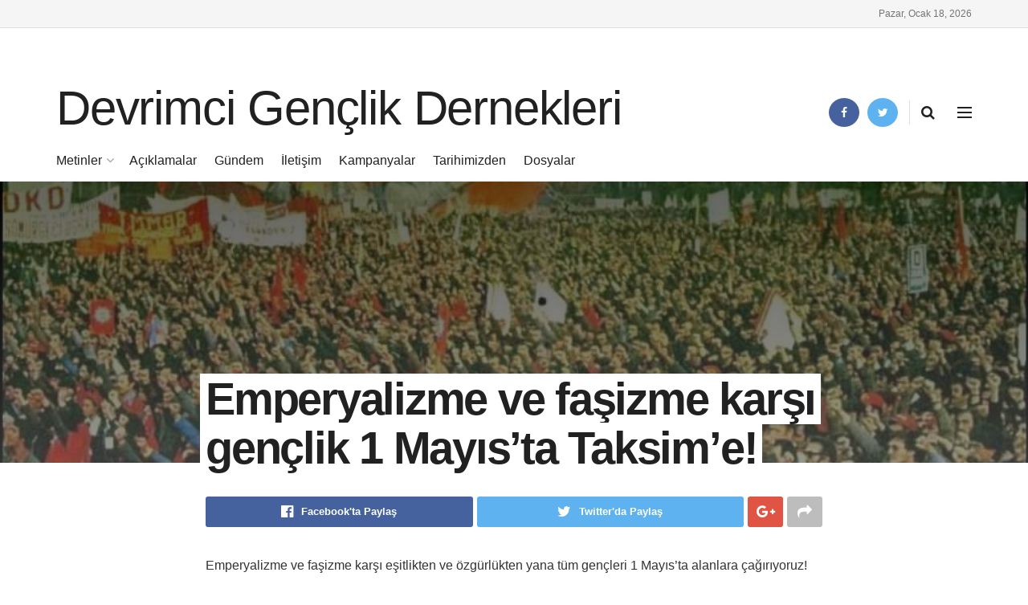

--- FILE ---
content_type: text/html; charset=UTF-8
request_url: https://www.devrimcigenclikdernekleri.org/2019/04/24/emperyalizme-ve-fasizme-karsi-genclik-1-mayista-taksime/
body_size: 15017
content:
<!doctype html>
<!--[if lt IE 7]> <html class="no-js lt-ie9 lt-ie8 lt-ie7" lang="tr"> <![endif]-->
<!--[if IE 7]>    <html class="no-js lt-ie9 lt-ie8" lang="tr"> <![endif]-->
<!--[if IE 8]>    <html class="no-js lt-ie9" lang="tr"> <![endif]-->
<!--[if IE 9]>    <html class="no-js lt-ie10" lang="tr"> <![endif]-->
<!--[if gt IE 8]><!--> <html class="no-js" lang="tr"> <!--<![endif]-->
<head>
    <meta http-equiv="Content-Type" content="text/html; charset=UTF-8" />
    <meta name='viewport' content='width=device-width, initial-scale=1, user-scalable=yes' />
    <link rel="profile" href="http://gmpg.org/xfn/11" />
    <link rel="pingback" href="https://www.devrimcigenclikdernekleri.org/xmlrpc.php" />
    <title>Emperyalizme ve faşizme karşı gençlik 1 Mayıs’ta Taksim’e! &#8211; Devrimci Gençlik Dernekleri</title>
<meta name='robots' content='max-image-preview:large' />
<meta property="og:type" content="article">
<meta property="og:title" content="Emperyalizme ve faşizme karşı gençlik 1 Mayıs’ta Taksim’e!">
<meta property="og:site_name" content="Devrimci Gençlik Dernekleri">
<meta property="og:description" content="Emperyalizme ve faşizme karşı eşitlikten ve özgürlükten yana tüm gençleri 1 Mayıs’ta alanlara çağırıyoruz! Kriz büyüyor! Türkiye'de işsizlik oranı, ocakta">
<meta property="og:url" content="https://www.devrimcigenclikdernekleri.org/2019/04/24/emperyalizme-ve-fasizme-karsi-genclik-1-mayista-taksime/">
<meta property="og:locale" content="tr_TR">
<meta property="og:image" content="https://www.devrimcigenclikdernekleri.org/wp-content/uploads/2019/04/1may.jpg">
<meta property="og:image:height" content="771">
<meta property="og:image:width" content="1024">
<meta property="article:published_time" content="2019-04-24T18:45:21+00:00">
<meta property="article:modified_time" content="2019-04-24T18:45:23+00:00">
<meta property="article:section" content="Açıklamalar">
<meta property="article:tag" content="devrimci genclik">
<meta property="article:tag" content="taksim">
<meta name="twitter:card" content="summary_large_image">
<meta name="twitter:title" content="Emperyalizme ve faşizme karşı gençlik 1 Mayıs’ta Taksim’e!">
<meta name="twitter:description" content="Emperyalizme ve faşizme karşı eşitlikten ve özgürlükten yana tüm gençleri 1 Mayıs’ta alanlara çağırıyoruz! Kriz büyüyor! Türkiye&#039;de işsizlik oranı, ocakta">
<meta name="twitter:url" content="https://www.devrimcigenclikdernekleri.org/2019/04/24/emperyalizme-ve-fasizme-karsi-genclik-1-mayista-taksime/">
<meta name="twitter:site" content="">
<meta name="twitter:image:src" content="https://www.devrimcigenclikdernekleri.org/wp-content/uploads/2019/04/1may.jpg">
<meta name="twitter:image:width" content="1024">
<meta name="twitter:image:height" content="771">
            <script type="text/javascript"> var jnews_ajax_url = 'https://www.devrimcigenclikdernekleri.org/?ajax-request=jnews'; </script>
            <link rel='dns-prefetch' href='//stats.wp.com' />
<link rel='dns-prefetch' href='//fonts.googleapis.com' />
<link rel="alternate" type="application/rss+xml" title="Devrimci Gençlik Dernekleri &raquo; akışı" href="https://www.devrimcigenclikdernekleri.org/feed/" />
<link rel="alternate" type="application/rss+xml" title="Devrimci Gençlik Dernekleri &raquo; yorum akışı" href="https://www.devrimcigenclikdernekleri.org/comments/feed/" />
<link rel="alternate" type="application/rss+xml" title="Devrimci Gençlik Dernekleri &raquo; Emperyalizme ve faşizme karşı gençlik 1 Mayıs’ta Taksim’e! yorum akışı" href="https://www.devrimcigenclikdernekleri.org/2019/04/24/emperyalizme-ve-fasizme-karsi-genclik-1-mayista-taksime/feed/" />
<script type="text/javascript">
/* <![CDATA[ */
window._wpemojiSettings = {"baseUrl":"https:\/\/s.w.org\/images\/core\/emoji\/14.0.0\/72x72\/","ext":".png","svgUrl":"https:\/\/s.w.org\/images\/core\/emoji\/14.0.0\/svg\/","svgExt":".svg","source":{"concatemoji":"https:\/\/www.devrimcigenclikdernekleri.org\/wp-includes\/js\/wp-emoji-release.min.js?ver=6.4.4"}};
/*! This file is auto-generated */
!function(i,n){var o,s,e;function c(e){try{var t={supportTests:e,timestamp:(new Date).valueOf()};sessionStorage.setItem(o,JSON.stringify(t))}catch(e){}}function p(e,t,n){e.clearRect(0,0,e.canvas.width,e.canvas.height),e.fillText(t,0,0);var t=new Uint32Array(e.getImageData(0,0,e.canvas.width,e.canvas.height).data),r=(e.clearRect(0,0,e.canvas.width,e.canvas.height),e.fillText(n,0,0),new Uint32Array(e.getImageData(0,0,e.canvas.width,e.canvas.height).data));return t.every(function(e,t){return e===r[t]})}function u(e,t,n){switch(t){case"flag":return n(e,"\ud83c\udff3\ufe0f\u200d\u26a7\ufe0f","\ud83c\udff3\ufe0f\u200b\u26a7\ufe0f")?!1:!n(e,"\ud83c\uddfa\ud83c\uddf3","\ud83c\uddfa\u200b\ud83c\uddf3")&&!n(e,"\ud83c\udff4\udb40\udc67\udb40\udc62\udb40\udc65\udb40\udc6e\udb40\udc67\udb40\udc7f","\ud83c\udff4\u200b\udb40\udc67\u200b\udb40\udc62\u200b\udb40\udc65\u200b\udb40\udc6e\u200b\udb40\udc67\u200b\udb40\udc7f");case"emoji":return!n(e,"\ud83e\udef1\ud83c\udffb\u200d\ud83e\udef2\ud83c\udfff","\ud83e\udef1\ud83c\udffb\u200b\ud83e\udef2\ud83c\udfff")}return!1}function f(e,t,n){var r="undefined"!=typeof WorkerGlobalScope&&self instanceof WorkerGlobalScope?new OffscreenCanvas(300,150):i.createElement("canvas"),a=r.getContext("2d",{willReadFrequently:!0}),o=(a.textBaseline="top",a.font="600 32px Arial",{});return e.forEach(function(e){o[e]=t(a,e,n)}),o}function t(e){var t=i.createElement("script");t.src=e,t.defer=!0,i.head.appendChild(t)}"undefined"!=typeof Promise&&(o="wpEmojiSettingsSupports",s=["flag","emoji"],n.supports={everything:!0,everythingExceptFlag:!0},e=new Promise(function(e){i.addEventListener("DOMContentLoaded",e,{once:!0})}),new Promise(function(t){var n=function(){try{var e=JSON.parse(sessionStorage.getItem(o));if("object"==typeof e&&"number"==typeof e.timestamp&&(new Date).valueOf()<e.timestamp+604800&&"object"==typeof e.supportTests)return e.supportTests}catch(e){}return null}();if(!n){if("undefined"!=typeof Worker&&"undefined"!=typeof OffscreenCanvas&&"undefined"!=typeof URL&&URL.createObjectURL&&"undefined"!=typeof Blob)try{var e="postMessage("+f.toString()+"("+[JSON.stringify(s),u.toString(),p.toString()].join(",")+"));",r=new Blob([e],{type:"text/javascript"}),a=new Worker(URL.createObjectURL(r),{name:"wpTestEmojiSupports"});return void(a.onmessage=function(e){c(n=e.data),a.terminate(),t(n)})}catch(e){}c(n=f(s,u,p))}t(n)}).then(function(e){for(var t in e)n.supports[t]=e[t],n.supports.everything=n.supports.everything&&n.supports[t],"flag"!==t&&(n.supports.everythingExceptFlag=n.supports.everythingExceptFlag&&n.supports[t]);n.supports.everythingExceptFlag=n.supports.everythingExceptFlag&&!n.supports.flag,n.DOMReady=!1,n.readyCallback=function(){n.DOMReady=!0}}).then(function(){return e}).then(function(){var e;n.supports.everything||(n.readyCallback(),(e=n.source||{}).concatemoji?t(e.concatemoji):e.wpemoji&&e.twemoji&&(t(e.twemoji),t(e.wpemoji)))}))}((window,document),window._wpemojiSettings);
/* ]]> */
</script>
<style id='wp-emoji-styles-inline-css' type='text/css'>

	img.wp-smiley, img.emoji {
		display: inline !important;
		border: none !important;
		box-shadow: none !important;
		height: 1em !important;
		width: 1em !important;
		margin: 0 0.07em !important;
		vertical-align: -0.1em !important;
		background: none !important;
		padding: 0 !important;
	}
</style>
<link rel='stylesheet' id='wp-block-library-css' href='https://www.devrimcigenclikdernekleri.org/wp-includes/css/dist/block-library/style.min.css?ver=6.4.4' type='text/css' media='all' />
<style id='wp-block-library-inline-css' type='text/css'>
.has-text-align-justify{text-align:justify;}
</style>
<link rel='stylesheet' id='mediaelement-css' href='https://www.devrimcigenclikdernekleri.org/wp-includes/js/mediaelement/mediaelementplayer-legacy.min.css?ver=4.2.17' type='text/css' media='all' />
<link rel='stylesheet' id='wp-mediaelement-css' href='https://www.devrimcigenclikdernekleri.org/wp-includes/js/mediaelement/wp-mediaelement.min.css?ver=6.4.4' type='text/css' media='all' />
<style id='pdfemb-pdf-embedder-viewer-style-inline-css' type='text/css'>
.wp-block-pdfemb-pdf-embedder-viewer{max-width:none}

</style>
<style id='classic-theme-styles-inline-css' type='text/css'>
/*! This file is auto-generated */
.wp-block-button__link{color:#fff;background-color:#32373c;border-radius:9999px;box-shadow:none;text-decoration:none;padding:calc(.667em + 2px) calc(1.333em + 2px);font-size:1.125em}.wp-block-file__button{background:#32373c;color:#fff;text-decoration:none}
</style>
<style id='global-styles-inline-css' type='text/css'>
body{--wp--preset--color--black: #000000;--wp--preset--color--cyan-bluish-gray: #abb8c3;--wp--preset--color--white: #ffffff;--wp--preset--color--pale-pink: #f78da7;--wp--preset--color--vivid-red: #cf2e2e;--wp--preset--color--luminous-vivid-orange: #ff6900;--wp--preset--color--luminous-vivid-amber: #fcb900;--wp--preset--color--light-green-cyan: #7bdcb5;--wp--preset--color--vivid-green-cyan: #00d084;--wp--preset--color--pale-cyan-blue: #8ed1fc;--wp--preset--color--vivid-cyan-blue: #0693e3;--wp--preset--color--vivid-purple: #9b51e0;--wp--preset--gradient--vivid-cyan-blue-to-vivid-purple: linear-gradient(135deg,rgba(6,147,227,1) 0%,rgb(155,81,224) 100%);--wp--preset--gradient--light-green-cyan-to-vivid-green-cyan: linear-gradient(135deg,rgb(122,220,180) 0%,rgb(0,208,130) 100%);--wp--preset--gradient--luminous-vivid-amber-to-luminous-vivid-orange: linear-gradient(135deg,rgba(252,185,0,1) 0%,rgba(255,105,0,1) 100%);--wp--preset--gradient--luminous-vivid-orange-to-vivid-red: linear-gradient(135deg,rgba(255,105,0,1) 0%,rgb(207,46,46) 100%);--wp--preset--gradient--very-light-gray-to-cyan-bluish-gray: linear-gradient(135deg,rgb(238,238,238) 0%,rgb(169,184,195) 100%);--wp--preset--gradient--cool-to-warm-spectrum: linear-gradient(135deg,rgb(74,234,220) 0%,rgb(151,120,209) 20%,rgb(207,42,186) 40%,rgb(238,44,130) 60%,rgb(251,105,98) 80%,rgb(254,248,76) 100%);--wp--preset--gradient--blush-light-purple: linear-gradient(135deg,rgb(255,206,236) 0%,rgb(152,150,240) 100%);--wp--preset--gradient--blush-bordeaux: linear-gradient(135deg,rgb(254,205,165) 0%,rgb(254,45,45) 50%,rgb(107,0,62) 100%);--wp--preset--gradient--luminous-dusk: linear-gradient(135deg,rgb(255,203,112) 0%,rgb(199,81,192) 50%,rgb(65,88,208) 100%);--wp--preset--gradient--pale-ocean: linear-gradient(135deg,rgb(255,245,203) 0%,rgb(182,227,212) 50%,rgb(51,167,181) 100%);--wp--preset--gradient--electric-grass: linear-gradient(135deg,rgb(202,248,128) 0%,rgb(113,206,126) 100%);--wp--preset--gradient--midnight: linear-gradient(135deg,rgb(2,3,129) 0%,rgb(40,116,252) 100%);--wp--preset--font-size--small: 13px;--wp--preset--font-size--medium: 20px;--wp--preset--font-size--large: 36px;--wp--preset--font-size--x-large: 42px;--wp--preset--spacing--20: 0.44rem;--wp--preset--spacing--30: 0.67rem;--wp--preset--spacing--40: 1rem;--wp--preset--spacing--50: 1.5rem;--wp--preset--spacing--60: 2.25rem;--wp--preset--spacing--70: 3.38rem;--wp--preset--spacing--80: 5.06rem;--wp--preset--shadow--natural: 6px 6px 9px rgba(0, 0, 0, 0.2);--wp--preset--shadow--deep: 12px 12px 50px rgba(0, 0, 0, 0.4);--wp--preset--shadow--sharp: 6px 6px 0px rgba(0, 0, 0, 0.2);--wp--preset--shadow--outlined: 6px 6px 0px -3px rgba(255, 255, 255, 1), 6px 6px rgba(0, 0, 0, 1);--wp--preset--shadow--crisp: 6px 6px 0px rgba(0, 0, 0, 1);}:where(.is-layout-flex){gap: 0.5em;}:where(.is-layout-grid){gap: 0.5em;}body .is-layout-flow > .alignleft{float: left;margin-inline-start: 0;margin-inline-end: 2em;}body .is-layout-flow > .alignright{float: right;margin-inline-start: 2em;margin-inline-end: 0;}body .is-layout-flow > .aligncenter{margin-left: auto !important;margin-right: auto !important;}body .is-layout-constrained > .alignleft{float: left;margin-inline-start: 0;margin-inline-end: 2em;}body .is-layout-constrained > .alignright{float: right;margin-inline-start: 2em;margin-inline-end: 0;}body .is-layout-constrained > .aligncenter{margin-left: auto !important;margin-right: auto !important;}body .is-layout-constrained > :where(:not(.alignleft):not(.alignright):not(.alignfull)){max-width: var(--wp--style--global--content-size);margin-left: auto !important;margin-right: auto !important;}body .is-layout-constrained > .alignwide{max-width: var(--wp--style--global--wide-size);}body .is-layout-flex{display: flex;}body .is-layout-flex{flex-wrap: wrap;align-items: center;}body .is-layout-flex > *{margin: 0;}body .is-layout-grid{display: grid;}body .is-layout-grid > *{margin: 0;}:where(.wp-block-columns.is-layout-flex){gap: 2em;}:where(.wp-block-columns.is-layout-grid){gap: 2em;}:where(.wp-block-post-template.is-layout-flex){gap: 1.25em;}:where(.wp-block-post-template.is-layout-grid){gap: 1.25em;}.has-black-color{color: var(--wp--preset--color--black) !important;}.has-cyan-bluish-gray-color{color: var(--wp--preset--color--cyan-bluish-gray) !important;}.has-white-color{color: var(--wp--preset--color--white) !important;}.has-pale-pink-color{color: var(--wp--preset--color--pale-pink) !important;}.has-vivid-red-color{color: var(--wp--preset--color--vivid-red) !important;}.has-luminous-vivid-orange-color{color: var(--wp--preset--color--luminous-vivid-orange) !important;}.has-luminous-vivid-amber-color{color: var(--wp--preset--color--luminous-vivid-amber) !important;}.has-light-green-cyan-color{color: var(--wp--preset--color--light-green-cyan) !important;}.has-vivid-green-cyan-color{color: var(--wp--preset--color--vivid-green-cyan) !important;}.has-pale-cyan-blue-color{color: var(--wp--preset--color--pale-cyan-blue) !important;}.has-vivid-cyan-blue-color{color: var(--wp--preset--color--vivid-cyan-blue) !important;}.has-vivid-purple-color{color: var(--wp--preset--color--vivid-purple) !important;}.has-black-background-color{background-color: var(--wp--preset--color--black) !important;}.has-cyan-bluish-gray-background-color{background-color: var(--wp--preset--color--cyan-bluish-gray) !important;}.has-white-background-color{background-color: var(--wp--preset--color--white) !important;}.has-pale-pink-background-color{background-color: var(--wp--preset--color--pale-pink) !important;}.has-vivid-red-background-color{background-color: var(--wp--preset--color--vivid-red) !important;}.has-luminous-vivid-orange-background-color{background-color: var(--wp--preset--color--luminous-vivid-orange) !important;}.has-luminous-vivid-amber-background-color{background-color: var(--wp--preset--color--luminous-vivid-amber) !important;}.has-light-green-cyan-background-color{background-color: var(--wp--preset--color--light-green-cyan) !important;}.has-vivid-green-cyan-background-color{background-color: var(--wp--preset--color--vivid-green-cyan) !important;}.has-pale-cyan-blue-background-color{background-color: var(--wp--preset--color--pale-cyan-blue) !important;}.has-vivid-cyan-blue-background-color{background-color: var(--wp--preset--color--vivid-cyan-blue) !important;}.has-vivid-purple-background-color{background-color: var(--wp--preset--color--vivid-purple) !important;}.has-black-border-color{border-color: var(--wp--preset--color--black) !important;}.has-cyan-bluish-gray-border-color{border-color: var(--wp--preset--color--cyan-bluish-gray) !important;}.has-white-border-color{border-color: var(--wp--preset--color--white) !important;}.has-pale-pink-border-color{border-color: var(--wp--preset--color--pale-pink) !important;}.has-vivid-red-border-color{border-color: var(--wp--preset--color--vivid-red) !important;}.has-luminous-vivid-orange-border-color{border-color: var(--wp--preset--color--luminous-vivid-orange) !important;}.has-luminous-vivid-amber-border-color{border-color: var(--wp--preset--color--luminous-vivid-amber) !important;}.has-light-green-cyan-border-color{border-color: var(--wp--preset--color--light-green-cyan) !important;}.has-vivid-green-cyan-border-color{border-color: var(--wp--preset--color--vivid-green-cyan) !important;}.has-pale-cyan-blue-border-color{border-color: var(--wp--preset--color--pale-cyan-blue) !important;}.has-vivid-cyan-blue-border-color{border-color: var(--wp--preset--color--vivid-cyan-blue) !important;}.has-vivid-purple-border-color{border-color: var(--wp--preset--color--vivid-purple) !important;}.has-vivid-cyan-blue-to-vivid-purple-gradient-background{background: var(--wp--preset--gradient--vivid-cyan-blue-to-vivid-purple) !important;}.has-light-green-cyan-to-vivid-green-cyan-gradient-background{background: var(--wp--preset--gradient--light-green-cyan-to-vivid-green-cyan) !important;}.has-luminous-vivid-amber-to-luminous-vivid-orange-gradient-background{background: var(--wp--preset--gradient--luminous-vivid-amber-to-luminous-vivid-orange) !important;}.has-luminous-vivid-orange-to-vivid-red-gradient-background{background: var(--wp--preset--gradient--luminous-vivid-orange-to-vivid-red) !important;}.has-very-light-gray-to-cyan-bluish-gray-gradient-background{background: var(--wp--preset--gradient--very-light-gray-to-cyan-bluish-gray) !important;}.has-cool-to-warm-spectrum-gradient-background{background: var(--wp--preset--gradient--cool-to-warm-spectrum) !important;}.has-blush-light-purple-gradient-background{background: var(--wp--preset--gradient--blush-light-purple) !important;}.has-blush-bordeaux-gradient-background{background: var(--wp--preset--gradient--blush-bordeaux) !important;}.has-luminous-dusk-gradient-background{background: var(--wp--preset--gradient--luminous-dusk) !important;}.has-pale-ocean-gradient-background{background: var(--wp--preset--gradient--pale-ocean) !important;}.has-electric-grass-gradient-background{background: var(--wp--preset--gradient--electric-grass) !important;}.has-midnight-gradient-background{background: var(--wp--preset--gradient--midnight) !important;}.has-small-font-size{font-size: var(--wp--preset--font-size--small) !important;}.has-medium-font-size{font-size: var(--wp--preset--font-size--medium) !important;}.has-large-font-size{font-size: var(--wp--preset--font-size--large) !important;}.has-x-large-font-size{font-size: var(--wp--preset--font-size--x-large) !important;}
.wp-block-navigation a:where(:not(.wp-element-button)){color: inherit;}
:where(.wp-block-post-template.is-layout-flex){gap: 1.25em;}:where(.wp-block-post-template.is-layout-grid){gap: 1.25em;}
:where(.wp-block-columns.is-layout-flex){gap: 2em;}:where(.wp-block-columns.is-layout-grid){gap: 2em;}
.wp-block-pullquote{font-size: 1.5em;line-height: 1.6;}
</style>
<link rel='stylesheet' id='contact-form-7-css' href='https://www.devrimcigenclikdernekleri.org/wp-content/plugins/contact-form-7/includes/css/styles.css?ver=5.5.3' type='text/css' media='all' />
<link rel='stylesheet' id='jnews-previewslider-css' href='https://www.devrimcigenclikdernekleri.org/wp-content/plugins/jnews-gallery/assets/css/previewslider.css' type='text/css' media='all' />
<link rel='stylesheet' id='jnews-previewslider-responsive-css' href='https://www.devrimcigenclikdernekleri.org/wp-content/plugins/jnews-gallery/assets/css/previewslider-responsive.css' type='text/css' media='all' />
<link rel='stylesheet' id='login-with-ajax-css' href='https://www.devrimcigenclikdernekleri.org/wp-content/plugins/login-with-ajax/templates/widget.css?ver=4.5.1' type='text/css' media='all' />
<link rel='stylesheet' id='jeg_customizer_font-css' href='//fonts.googleapis.com/css?family=Open+Sans%3Aregular%2C700%7CLora%3Aregular%2C700%7CRoboto%3A900&#038;ver=1.0.0' type='text/css' media='all' />
<link rel='stylesheet' id='jnews-frontend-css' href='https://www.devrimcigenclikdernekleri.org/wp-content/themes/jnews/assets/dist/frontend.min.css?ver=4.0.4' type='text/css' media='all' />
<link rel='stylesheet' id='jnews-style-css' href='https://www.devrimcigenclikdernekleri.org/wp-content/themes/jnews/style.css?ver=4.0.4' type='text/css' media='all' />
<link rel='stylesheet' id='jnews-scheme-css' href='https://www.devrimcigenclikdernekleri.org/wp-content/themes/jnews/data/import/reportase/scheme.css?ver=4.0.4' type='text/css' media='all' />
<link rel='stylesheet' id='jeg-dynamic-style-css' href='http://www.devrimcigenclikdernekleri.org/wp-content/uploads/jeg/jeg-zguw0RBxQt.css?ver=1.0.0' type='text/css' media='all' />
<link rel='stylesheet' id='jnews-social-login-style-css' href='https://www.devrimcigenclikdernekleri.org/wp-content/plugins/jnews-social-login/assets/css/plugin.css?ver=4.0.0' type='text/css' media='all' />
<link rel='stylesheet' id='jnews-weather-style-css' href='https://www.devrimcigenclikdernekleri.org/wp-content/plugins/jnews-weather/assets/css/plugin.css?ver=4.0.0' type='text/css' media='all' />
<script type="text/javascript" src="https://www.devrimcigenclikdernekleri.org/wp-includes/js/jquery/jquery.min.js?ver=3.7.1" id="jquery-core-js"></script>
<script type="text/javascript" src="https://www.devrimcigenclikdernekleri.org/wp-includes/js/jquery/jquery-migrate.min.js?ver=3.4.1" id="jquery-migrate-js"></script>
<script type="text/javascript" src="https://www.devrimcigenclikdernekleri.org/wp-content/plugins/jnews-gallery/assets/js/jquery.previewslider.js" id="jnews-previewslider-js"></script>
<script type="text/javascript" id="login-with-ajax-js-extra">
/* <![CDATA[ */
var LWA = {"ajaxurl":"https:\/\/www.devrimcigenclikdernekleri.org\/wp-admin\/admin-ajax.php","off":""};
/* ]]> */
</script>
<script type="text/javascript" src="https://www.devrimcigenclikdernekleri.org/wp-content/plugins/login-with-ajax/templates/login-with-ajax.legacy.min.js?ver=4.5.1" id="login-with-ajax-js"></script>
<script type="text/javascript" src="https://www.devrimcigenclikdernekleri.org/wp-content/plugins/login-with-ajax/ajaxify/ajaxify.min.js?ver=4.5.1" id="login-with-ajax-ajaxify-js"></script>
<link rel="https://api.w.org/" href="https://www.devrimcigenclikdernekleri.org/wp-json/" /><link rel="alternate" type="application/json" href="https://www.devrimcigenclikdernekleri.org/wp-json/wp/v2/posts/566" /><link rel="EditURI" type="application/rsd+xml" title="RSD" href="https://www.devrimcigenclikdernekleri.org/xmlrpc.php?rsd" />
<meta name="generator" content="WordPress 6.4.4" />
<link rel="canonical" href="https://www.devrimcigenclikdernekleri.org/2019/04/24/emperyalizme-ve-fasizme-karsi-genclik-1-mayista-taksime/" />
<link rel='shortlink' href='https://www.devrimcigenclikdernekleri.org/?p=566' />
<link rel="alternate" type="application/json+oembed" href="https://www.devrimcigenclikdernekleri.org/wp-json/oembed/1.0/embed?url=https%3A%2F%2Fwww.devrimcigenclikdernekleri.org%2F2019%2F04%2F24%2Femperyalizme-ve-fasizme-karsi-genclik-1-mayista-taksime%2F" />
<link rel="alternate" type="text/xml+oembed" href="https://www.devrimcigenclikdernekleri.org/wp-json/oembed/1.0/embed?url=https%3A%2F%2Fwww.devrimcigenclikdernekleri.org%2F2019%2F04%2F24%2Femperyalizme-ve-fasizme-karsi-genclik-1-mayista-taksime%2F&#038;format=xml" />
	<style>img#wpstats{display:none}</style>
		<meta name="generator" content="Powered by WPBakery Page Builder - drag and drop page builder for WordPress."/>
<!--[if lte IE 9]><link rel="stylesheet" type="text/css" href="https://www.devrimcigenclikdernekleri.org/wp-content/plugins/js_composer/assets/css/vc_lte_ie9.min.css" media="screen"><![endif]--><script type='application/ld+json'>{"@context":"http:\/\/schema.org","@type":"Organization","@id":"https:\/\/www.devrimcigenclikdernekleri.org\/#organization","url":"https:\/\/www.devrimcigenclikdernekleri.org\/","name":"","logo":{"@type":"ImageObject","url":""},"sameAs":["http:\/\/facebook.com","http:\/\/twitter.com"]}</script>
<script type='application/ld+json'>{"@context":"http:\/\/schema.org","@type":"WebSite","@id":"https:\/\/www.devrimcigenclikdernekleri.org\/#website","url":"https:\/\/www.devrimcigenclikdernekleri.org\/","name":"","potentialAction":{"@type":"SearchAction","target":"https:\/\/www.devrimcigenclikdernekleri.org\/?s={search_term_string}","query-input":"required name=search_term_string"}}</script>
<link rel="icon" href="https://www.devrimcigenclikdernekleri.org/wp-content/uploads/2017/11/favi-125x125.png" sizes="32x32" />
<link rel="icon" href="https://www.devrimcigenclikdernekleri.org/wp-content/uploads/2017/11/favi-300x300.png" sizes="192x192" />
<link rel="apple-touch-icon" href="https://www.devrimcigenclikdernekleri.org/wp-content/uploads/2017/11/favi-300x300.png" />
<meta name="msapplication-TileImage" content="https://www.devrimcigenclikdernekleri.org/wp-content/uploads/2017/11/favi-300x300.png" />
<noscript><style type="text/css"> .wpb_animate_when_almost_visible { opacity: 1; }</style></noscript></head>
<body class="post-template-default single single-post postid-566 single-format-standard jeg_single_tpl_6 jeg_single_fullwidth jeg_single_narrow jnews jeg_boxed jsc_normal wpb-js-composer js-comp-ver-5.7 vc_responsive">

    
    

    <div class="jeg_ad jeg_ad_top jnews_header_top_ads">
        <div class='ads-wrapper  '></div>    </div>

    <!-- The Main Wrapper
    ============================================= -->
    <div class="jeg_viewport">

        
        <div class="jeg_header_wrapper">
            <div class="jeg_header_instagram_wrapper">
    </div>

<!-- HEADER -->
<div class="jeg_header normal">
    <div class="jeg_topbar jeg_container normal">
    <div class="container">
        <div class="jeg_nav_row">
            
                <div class="jeg_nav_col jeg_nav_left  jeg_nav_grow">
                    <div class="item_wrap jeg_nav_alignleft">
                                            </div>
                </div>

                
                <div class="jeg_nav_col jeg_nav_center  jeg_nav_normal">
                    <div class="item_wrap jeg_nav_aligncenter">
                                            </div>
                </div>

                
                <div class="jeg_nav_col jeg_nav_right  jeg_nav_normal">
                    <div class="item_wrap jeg_nav_alignright">
                        <div class="jeg_nav_item jeg_top_date">
    Pazar, Ocak 18, 2026</div>                    </div>
                </div>

                        </div>
    </div>
</div><!-- /.jeg_container --><div class="jeg_midbar jeg_container normal">
    <div class="container">
        <div class="jeg_nav_row">
            
                <div class="jeg_nav_col jeg_nav_left jeg_nav_grow">
                    <div class="item_wrap jeg_nav_alignleft">
                        <div class="jeg_nav_item jeg_logo jeg_desktop_logo">
			<div class="site-title">
	    	<a href="https://www.devrimcigenclikdernekleri.org/" style="padding: 0px 0px 0px 0px;">
	    	    Devrimci Gençlik Dernekleri	    	</a>
	    </div>
	</div>                    </div>
                </div>

                
                <div class="jeg_nav_col jeg_nav_center jeg_nav_normal">
                    <div class="item_wrap jeg_nav_aligncenter">
                                            </div>
                </div>

                
                <div class="jeg_nav_col jeg_nav_right jeg_nav_normal">
                    <div class="item_wrap jeg_nav_alignright">
                        <div class="jeg_nav_item socials_widget jeg_social_icon_block circle">
    <a href="http://facebook.com" target='_blank' class="jeg_facebook"><i class="fa fa-facebook"></i> </a><a href="http://twitter.com" target='_blank' class="jeg_twitter"><i class="fa fa-twitter"></i> </a></div><div class="jeg_separator separator4"></div><!-- Search Icon -->
<div class="jeg_nav_item jeg_search_wrapper search_icon jeg_search_popup_expand">
    <a href="#" class="jeg_search_toggle"><i class="fa fa-search"></i></a>
    <form action="https://www.devrimcigenclikdernekleri.org/" method="get" class="jeg_search_form" target="_top">
    <input name="s" class="jeg_search_input" placeholder="Search..." type="text" value="" autocomplete="off">
    <button type="submit" class="jeg_search_button btn"><i class="fa fa-search"></i></button>
</form>
<!-- jeg_search_hide with_result no_result -->
<div class="jeg_search_result jeg_search_hide with_result">
    <div class="search-result-wrapper">
    </div>
    <div class="search-link search-noresult">
        No Result    </div>
    <div class="search-link search-all-button">
        <i class="fa fa-search"></i> View All Result    </div>
</div></div><div class="jeg_nav_item jeg_nav_icon">
    <a href="#" class="toggle_btn jeg_mobile_toggle">
    	<span></span><span></span><span></span>
    </a>
</div>                    </div>
                </div>

                        </div>
    </div>
</div><div class="jeg_bottombar jeg_navbar jeg_container jeg_navbar_wrapper jeg_navbar_normal ">
    <div class="container">
        <div class="jeg_nav_row">
            
                <div class="jeg_nav_col jeg_nav_left jeg_nav_grow">
                    <div class="item_wrap jeg_nav_alignleft">
                        <div class="jeg_main_menu_wrapper">
<div class="jeg_nav_item jeg_mainmenu_wrap"><ul class="jeg_menu jeg_main_menu jeg_menu_style_1" data-animation="animate"><li id="menu-item-800" class="menu-item menu-item-type-taxonomy menu-item-object-category menu-item-has-children menu-item-800 bgnav" data-item-row="default" ><a href="https://www.devrimcigenclikdernekleri.org/category/metinler/">Metinler</a>
<ul class="sub-menu">
	<li id="menu-item-534" class="menu-item menu-item-type-taxonomy menu-item-object-category menu-item-534 bgnav" data-item-row="default" ><a href="https://www.devrimcigenclikdernekleri.org/category/metinler/manifesto/">Manifesto</a></li>
	<li id="menu-item-649" class="menu-item menu-item-type-taxonomy menu-item-object-category menu-item-649 bgnav" data-item-row="default" ><a href="https://www.devrimcigenclikdernekleri.org/category/metinler/program/">Program</a></li>
</ul>
</li>
<li id="menu-item-60" class="menu-item menu-item-type-taxonomy menu-item-object-category current-post-ancestor current-menu-parent current-post-parent menu-item-60 bgnav" data-item-row="default" ><a href="https://www.devrimcigenclikdernekleri.org/category/aciklamalar/">Açıklamalar</a></li>
<li id="menu-item-536" class="menu-item menu-item-type-taxonomy menu-item-object-category menu-item-536 bgnav" data-item-row="default" ><a href="https://www.devrimcigenclikdernekleri.org/category/gundem/">Gündem</a></li>
<li id="menu-item-22" class="menu-item menu-item-type-post_type menu-item-object-page menu-item-22 bgnav" data-item-row="default" ><a href="https://www.devrimcigenclikdernekleri.org/iletisim/">İletişim</a></li>
<li id="menu-item-1009" class="menu-item menu-item-type-taxonomy menu-item-object-category menu-item-1009 bgnav" data-item-row="default" ><a href="https://www.devrimcigenclikdernekleri.org/category/kampanyalar/">Kampanyalar</a></li>
<li id="menu-item-797" class="menu-item menu-item-type-taxonomy menu-item-object-category menu-item-797 bgnav" data-item-row="default" ><a href="https://www.devrimcigenclikdernekleri.org/category/tarihimizden/">Tarihimizden</a></li>
<li id="menu-item-1019" class="menu-item menu-item-type-post_type menu-item-object-page menu-item-1019 bgnav" data-item-row="default" ><a href="https://www.devrimcigenclikdernekleri.org/dosyalar/">Dosyalar</a></li>
</ul></div></div>
                    </div>
                </div>

                
                <div class="jeg_nav_col jeg_nav_center jeg_nav_normal">
                    <div class="item_wrap jeg_nav_aligncenter">
                                            </div>
                </div>

                
                <div class="jeg_nav_col jeg_nav_right jeg_nav_normal">
                    <div class="item_wrap jeg_nav_alignright">
                                            </div>
                </div>

                        </div>
    </div>
</div></div><!-- /.jeg_header -->        </div>

        <div class="jeg_header_sticky">
            <div class="sticky_blankspace"></div>
<div class="jeg_header normal">
    <div class="jeg_container">
        <div data-mode="fixed" class="jeg_stickybar jeg_navbar jeg_navbar_wrapper jeg_navbar_normal jeg_navbar_normal">
            <div class="container">
    <div class="jeg_nav_row">
        
            <div class="jeg_nav_col jeg_nav_left jeg_nav_grow">
                <div class="item_wrap jeg_nav_alignleft">
                    <div class="jeg_main_menu_wrapper">
<div class="jeg_nav_item jeg_mainmenu_wrap"><ul class="jeg_menu jeg_main_menu jeg_menu_style_1" data-animation="animate"><li class="menu-item menu-item-type-taxonomy menu-item-object-category menu-item-has-children menu-item-800 bgnav" data-item-row="default" ><a href="https://www.devrimcigenclikdernekleri.org/category/metinler/">Metinler</a>
<ul class="sub-menu">
	<li class="menu-item menu-item-type-taxonomy menu-item-object-category menu-item-534 bgnav" data-item-row="default" ><a href="https://www.devrimcigenclikdernekleri.org/category/metinler/manifesto/">Manifesto</a></li>
	<li class="menu-item menu-item-type-taxonomy menu-item-object-category menu-item-649 bgnav" data-item-row="default" ><a href="https://www.devrimcigenclikdernekleri.org/category/metinler/program/">Program</a></li>
</ul>
</li>
<li class="menu-item menu-item-type-taxonomy menu-item-object-category current-post-ancestor current-menu-parent current-post-parent menu-item-60 bgnav" data-item-row="default" ><a href="https://www.devrimcigenclikdernekleri.org/category/aciklamalar/">Açıklamalar</a></li>
<li class="menu-item menu-item-type-taxonomy menu-item-object-category menu-item-536 bgnav" data-item-row="default" ><a href="https://www.devrimcigenclikdernekleri.org/category/gundem/">Gündem</a></li>
<li class="menu-item menu-item-type-post_type menu-item-object-page menu-item-22 bgnav" data-item-row="default" ><a href="https://www.devrimcigenclikdernekleri.org/iletisim/">İletişim</a></li>
<li class="menu-item menu-item-type-taxonomy menu-item-object-category menu-item-1009 bgnav" data-item-row="default" ><a href="https://www.devrimcigenclikdernekleri.org/category/kampanyalar/">Kampanyalar</a></li>
<li class="menu-item menu-item-type-taxonomy menu-item-object-category menu-item-797 bgnav" data-item-row="default" ><a href="https://www.devrimcigenclikdernekleri.org/category/tarihimizden/">Tarihimizden</a></li>
<li class="menu-item menu-item-type-post_type menu-item-object-page menu-item-1019 bgnav" data-item-row="default" ><a href="https://www.devrimcigenclikdernekleri.org/dosyalar/">Dosyalar</a></li>
</ul></div></div>
                </div>
            </div>

            
            <div class="jeg_nav_col jeg_nav_center jeg_nav_normal">
                <div class="item_wrap jeg_nav_aligncenter">
                                    </div>
            </div>

            
            <div class="jeg_nav_col jeg_nav_right jeg_nav_normal">
                <div class="item_wrap jeg_nav_alignright">
                    <!-- Search Icon -->
<div class="jeg_nav_item jeg_search_wrapper search_icon jeg_search_popup_expand">
    <a href="#" class="jeg_search_toggle"><i class="fa fa-search"></i></a>
    <form action="https://www.devrimcigenclikdernekleri.org/" method="get" class="jeg_search_form" target="_top">
    <input name="s" class="jeg_search_input" placeholder="Search..." type="text" value="" autocomplete="off">
    <button type="submit" class="jeg_search_button btn"><i class="fa fa-search"></i></button>
</form>
<!-- jeg_search_hide with_result no_result -->
<div class="jeg_search_result jeg_search_hide with_result">
    <div class="search-result-wrapper">
    </div>
    <div class="search-link search-noresult">
        No Result    </div>
    <div class="search-link search-all-button">
        <i class="fa fa-search"></i> View All Result    </div>
</div></div>                </div>
            </div>

                </div>
</div>        </div>
    </div>
</div>
        </div>

        <div class="jeg_navbar_mobile_wrapper">
            <div class="jeg_navbar_mobile" data-mode="scroll">
    <div class="jeg_mobile_bottombar jeg_mobile_midbar jeg_container dark">
    <div class="container">
        <div class="jeg_nav_row">
            
                <div class="jeg_nav_col jeg_nav_left jeg_nav_normal">
                    <div class="item_wrap jeg_nav_alignleft">
                        <div class="jeg_nav_item">
    <a href="#" class="toggle_btn jeg_mobile_toggle"><i class="fa fa-bars"></i></a>
</div>                    </div>
                </div>

                
                <div class="jeg_nav_col jeg_nav_center jeg_nav_grow">
                    <div class="item_wrap jeg_nav_aligncenter">
                        <div class="jeg_nav_item jeg_mobile_logo">
			<div class="site-title">
	    	<a href="https://www.devrimcigenclikdernekleri.org/">
		        Devrimci Gençlik Dernekleri		    </a>
	    </div>
	</div>                    </div>
                </div>

                
                <div class="jeg_nav_col jeg_nav_right jeg_nav_normal">
                    <div class="item_wrap jeg_nav_alignright">
                        <div class="jeg_nav_item jeg_search_wrapper jeg_search_popup_expand">
    <a href="#" class="jeg_search_toggle"><i class="fa fa-search"></i></a>
	<form action="https://www.devrimcigenclikdernekleri.org/" method="get" class="jeg_search_form" target="_top">
    <input name="s" class="jeg_search_input" placeholder="Search..." type="text" value="" autocomplete="off">
    <button type="submit" class="jeg_search_button btn"><i class="fa fa-search"></i></button>
</form>
<!-- jeg_search_hide with_result no_result -->
<div class="jeg_search_result jeg_search_hide with_result">
    <div class="search-result-wrapper">
    </div>
    <div class="search-link search-noresult">
        No Result    </div>
    <div class="search-link search-all-button">
        <i class="fa fa-search"></i> View All Result    </div>
</div></div>                    </div>
                </div>

                        </div>
    </div>
</div></div>
<div class="sticky_blankspace" style="height: 60px;"></div>        </div>    <div class="post-wrapper">

        <div class="post-wrap" >

            
            <div class="jeg_main jeg_sidebar_none">
                <div class="jeg_container">
                        <div class="container">
        <div class="jeg_ad jeg_article_top jnews_article_top_ads">
            <div class='ads-wrapper  '></div>        </div>
    </div>

    <div class="jeg_featured_big">
        <div class="jeg_featured_bg jeg_parallax">
            <div class="jeg_featured_img" style="background-image: url(https://www.devrimcigenclikdernekleri.org/wp-content/uploads/2019/04/1may.jpg);"></div>
        </div>

                <div class="jeg_fs_content">
            <div class="jeg_breadcrumbs">
                <div class="container jeg_breadcrumb_container">
                                    </div>
            </div>
        </div>
        
    </div>

    <div class="jeg_content jeg_singlepage">
        <div class="container">
            <div class="row">
                <div class="jeg_main_content col-md-no-sidebar-narrow">

                    <div class="jeg_inner_content">
                        <div class="entry-header">
                            
                            <h1 class="jeg_post_title"><span>Emperyalizme ve faşizme karşı gençlik 1 Mayıs’ta Taksim’e!</span></h1>

                            
                            <div class="jeg_meta_container"></div>
                        </div>

                        <div class="jeg_share_top_container"><div class="jeg_share_button clearfix">
                <div class="jeg_share_stats">
                    
                    
                </div>
                <div class="jeg_sharelist">
                    <a href="http://www.facebook.com/sharer.php?u=https%3A%2F%2Fwww.devrimcigenclikdernekleri.org%2F2019%2F04%2F24%2Femperyalizme-ve-fasizme-karsi-genclik-1-mayista-taksime%2F" rel='nofollow'  class="jeg_btn-facebook expanded"><i class="fa fa-facebook-official"></i><span>Facebook'ta Paylaş</span></a><a href="https://twitter.com/intent/tweet?text=Emperyalizme+ve+fa%C5%9Fizme+kar%C5%9F%C4%B1+gen%C3%A7lik+1+May%C4%B1s%E2%80%99ta+Taksim%E2%80%99e%21&url=https%3A%2F%2Fwww.devrimcigenclikdernekleri.org%2F2019%2F04%2F24%2Femperyalizme-ve-fasizme-karsi-genclik-1-mayista-taksime%2F" rel='nofollow'  class="jeg_btn-twitter expanded"><i class="fa fa-twitter"></i><span>Twitter'da Paylaş</span></a><a href="https://plus.google.com/share?url=https%3A%2F%2Fwww.devrimcigenclikdernekleri.org%2F2019%2F04%2F24%2Femperyalizme-ve-fasizme-karsi-genclik-1-mayista-taksime%2F" rel='nofollow'  class="jeg_btn-google-plus "><i class="fa fa-google-plus"></i></a>
                    <div class="share-secondary">
                    <a href="https://www.linkedin.com/shareArticle?url=https%3A%2F%2Fwww.devrimcigenclikdernekleri.org%2F2019%2F04%2F24%2Femperyalizme-ve-fasizme-karsi-genclik-1-mayista-taksime%2F&title=Emperyalizme+ve+fa%C5%9Fizme+kar%C5%9F%C4%B1+gen%C3%A7lik+1+May%C4%B1s%E2%80%99ta+Taksim%E2%80%99e%21" rel='nofollow'  class="jeg_btn-linkedin "><i class="fa fa-linkedin"></i></a><a href="https://www.pinterest.com/pin/create/bookmarklet/?pinFave=1&url=https%3A%2F%2Fwww.devrimcigenclikdernekleri.org%2F2019%2F04%2F24%2Femperyalizme-ve-fasizme-karsi-genclik-1-mayista-taksime%2F&media=https://www.devrimcigenclikdernekleri.org/wp-content/uploads/2019/04/1may.jpg&description=Emperyalizme+ve+fa%C5%9Fizme+kar%C5%9F%C4%B1+gen%C3%A7lik+1+May%C4%B1s%E2%80%99ta+Taksim%E2%80%99e%21" rel='nofollow'  class="jeg_btn-pinterest "><i class="fa fa-pinterest"></i></a>
                </div>
                <a href="#" class="jeg_btn-toggle"><i class="fa fa-share"></i></a>
                </div>
            </div></div>
                        <div class="jeg_ad jeg_article jnews_content_top_ads "><div class='ads-wrapper  '></div></div>
                        <div class="entry-content no-share">

                            <div class="jeg_share_button share-float jeg_sticky_share clearfix share-normal">
                                <div class="jeg_share_float_container"></div>                            </div>

                            <div class="content-inner ">
                                                                
<p>Emperyalizme ve faşizme karşı eşitlikten ve özgürlükten yana tüm gençleri 1 Mayıs’ta alanlara çağırıyoruz! </p>



<p><strong>Kriz büyüyor!</strong></p>



<p>Türkiye&#8217;de işsizlik oranı, ocakta geçen yılın aynı ayına göre 3.9 puan artarak yüzde 14.7&#8217;ye yükseldi. İşsiz sayısı 1 milyon 259 bin kişilik artışla 4 milyon 668 bin kişi olarak kayıtlara geçerek son 10 yılın rekorunu kırdı. Genç işsizlik oranı 6,8 puanlık artış ile %26,7’ye yükselerek gençliğe iktidarın biçtiği tek geleceğin “geleceksizlik” olduğu bir kere kanıtlandı.</p>



<p>Bu karanlık tabloya mahkûm değiliz, örgütlü bir şekilde direnirsek değiştiririz!</p>



<p><strong>Kahrolsun faşizm!</strong></p>



<p>Faşist saldırganlık ülkenin her tarafında halka karşı bir tehdit unsuru olarak kullanılıyor. İktidar kendi yasalarını, kurallarını dahi çiğneyerek seçim sonuçlarını değiştirmeye çalışıyor, Kürt illerinde seçilen belediye başkanlarına mazbataları verilmiyor, çocuklarının yaşamı için sokaklara çıkan anneler darp ediliyor, onlarca insan uydurma iddianamelerle hapishanelerde tutuluyor, Giresun Eynesil’de ensesi kalın bir AKP’linin arabasıyla çarparak öldürdüğü 12 yaşındaki Rabia Naz için adalet isteyen babası bile akıl hastanesine atılmakla tehdit ediliyor! </p>



<p>İşsizlik, yoksulluk, baskı, tehdit işte faşizm budur! Hayatımızın tepeden tırnağa her yanını hedef almaktadır. Faşizme karşı direnmekten, direnişi büyütmekten, mücadele etmekten başka yol yoktur! Direneceğiz kazanacağız! </p>



<p><strong>Kahrolsun emperyalizm!</strong></p>



<p>ABD emperyalizmi bölgemizde ve dünyada halklara karşı saldırılarını sürdürüyor. Venezuela’da, Suriye’de, Irak’ta, Yemen’de ve Libya’da milyonların hayatı tehdit ediliyor. Savaş, katliam ve açlık tehdidiyle halklara boyun eğdirilmeye çalışılıyor. Kendi düzenlerinin devamı için, halklar arası düşmanlık palazlandırılıyor. </p>



<p>Ancak hayatı yaratan bizler emperyalistlerden daha güçlüyüz! Bu haramilik saltanatını yıkabiliriz! </p>



<p><strong>Gençlik yasakları tanımayacak: 1 Mayıs’ta Taksim’e!</strong></p>



<p>İçinden geçtiğimiz karanlık günleri mücadelemiz ve dayanışmamız ile yeneceğimize inanıyoruz. Tarihten öğrendiğimiz bir şey var: Sömürü, zorbalık ve zulüm varsa, direnenler de var! </p>



<p>Hak talep etme yöntemlerinin tümünü, mücadelenin her biçimini suç sayarak saldırı gerekçesi yapan AKP iktidarı, toplumsal muhalefeti etkisizleştirmek için her yola başvuruyor. İktidar “Nerede ne yapacağınıza ben karar veririm, hak talep edilmez, alınmaz da, olsa olsa ben veririm” diyerek meydanları ve kamusal alanları geleceği için mücadele eden bizlere kapatmaya çalışıyor.</p>



<p>Gençliğin bu büyük mücadelesinin kamusal alanlardan ve kent merkezlerinden soyutlanmasını kabul edemeyiz. Bu sebeple ilan ediyoruz: Bize çizdiğiniz sınırları kabul etmiyor, Taksim yasağını tanımıyoruz! </p>



<p>Devrimci Gençlik Dernekleri olarak mücadele günü olan 1 Mayıs’ta emperyalizme ve faşizme karşı bağımsız ve demokratik bir Türkiye isteyen tüm gençleri Taksim’e çağıyoruz!</p>



<p><strong>Emperyalizme ve faşizme karşı gençlik var! </strong></p>



<p><strong>Yaşasın 1 Mayıs!</strong></p>



<p><strong>Devrimci Gençlik Dernekleri</strong><br></p>
                                
	                            
                                                                    <div class="jeg_post_tags"></div>
                                                            </div>

                            <div class="jeg_share_bottom_container"><div class="jeg_share_button share-bottom clearfix">
                <div class="jeg_sharelist">
                    <a href="http://www.facebook.com/sharer.php?u=https%3A%2F%2Fwww.devrimcigenclikdernekleri.org%2F2019%2F04%2F24%2Femperyalizme-ve-fasizme-karsi-genclik-1-mayista-taksime%2F" rel='nofollow' class="jeg_btn-facebook expanded"><i class="fa fa-facebook-official"></i><span>Share<span class="count">69</span></span></a><a href="https://twitter.com/intent/tweet?text=Emperyalizme+ve+fa%C5%9Fizme+kar%C5%9F%C4%B1+gen%C3%A7lik+1+May%C4%B1s%E2%80%99ta+Taksim%E2%80%99e%21&url=https%3A%2F%2Fwww.devrimcigenclikdernekleri.org%2F2019%2F04%2F24%2Femperyalizme-ve-fasizme-karsi-genclik-1-mayista-taksime%2F" rel='nofollow' class="jeg_btn-twitter expanded"><i class="fa fa-twitter"></i><span>Tweet</span></a><a href="https://plus.google.com/share?url=https%3A%2F%2Fwww.devrimcigenclikdernekleri.org%2F2019%2F04%2F24%2Femperyalizme-ve-fasizme-karsi-genclik-1-mayista-taksime%2F" rel='nofollow' class="jeg_btn-google-plus expanded"><i class="fa fa-google-plus"></i><span>Share</span></a>
                    <div class="share-secondary">
                    <a href="https://www.linkedin.com/shareArticle?url=https%3A%2F%2Fwww.devrimcigenclikdernekleri.org%2F2019%2F04%2F24%2Femperyalizme-ve-fasizme-karsi-genclik-1-mayista-taksime%2F&title=Emperyalizme+ve+fa%C5%9Fizme+kar%C5%9F%C4%B1+gen%C3%A7lik+1+May%C4%B1s%E2%80%99ta+Taksim%E2%80%99e%21" rel='nofollow'  class="jeg_btn-linkedin "><i class="fa fa-linkedin"></i></a><a href="https://www.pinterest.com/pin/create/bookmarklet/?pinFave=1&url=https%3A%2F%2Fwww.devrimcigenclikdernekleri.org%2F2019%2F04%2F24%2Femperyalizme-ve-fasizme-karsi-genclik-1-mayista-taksime%2F&media=https://www.devrimcigenclikdernekleri.org/wp-content/uploads/2019/04/1may.jpg&description=Emperyalizme+ve+fa%C5%9Fizme+kar%C5%9F%C4%B1+gen%C3%A7lik+1+May%C4%B1s%E2%80%99ta+Taksim%E2%80%99e%21" rel='nofollow'  class="jeg_btn-pinterest "><i class="fa fa-pinterest"></i></a>
                </div>
                <a href="#" class="jeg_btn-toggle"><i class="fa fa-share"></i></a>
                </div>
            </div></div>
                                                    </div>

                        <div class="jeg_ad jeg_article jnews_content_bottom_ads "><div class='ads-wrapper  '></div></div><div class="jnews_prev_next_container"></div><div class="jnews_author_box_container"></div><div class="jnews_related_post_container"></div><div class="jnews_popup_post_container"></div><div class="jnews_comment_container">	<div id="respond" class="comment-respond">
		<h3 id="reply-title" class="comment-reply-title">Bir yanıt yazın</h3><form action="https://www.devrimcigenclikdernekleri.org/wp-comments-post.php" method="post" id="commentform" class="comment-form"><p class="comment-notes"><span id="email-notes">E-posta adresiniz yayınlanmayacak.</span> <span class="required-field-message">Gerekli alanlar <span class="required">*</span> ile işaretlenmişlerdir</span></p><p class="comment-form-comment"><label for="comment">Yorum <span class="required">*</span></label> <textarea id="comment" name="comment" cols="45" rows="8" maxlength="65525" required="required"></textarea></p><p class="comment-form-author"><label for="author">Ad</label> <input id="author" name="author" type="text" value="" size="30" maxlength="245" autocomplete="name" /></p>
<p class="comment-form-email"><label for="email">E-posta</label> <input id="email" name="email" type="text" value="" size="30" maxlength="100" aria-describedby="email-notes" autocomplete="email" /></p>
<p class="comment-form-url"><label for="url">İnternet sitesi</label> <input id="url" name="url" type="text" value="" size="30" maxlength="200" autocomplete="url" /></p>
<p class="form-submit"><input name="submit" type="submit" id="submit" class="submit" value="Yorum gönder" /> <input type='hidden' name='comment_post_ID' value='566' id='comment_post_ID' />
<input type='hidden' name='comment_parent' id='comment_parent' value='0' />
</p><p style="display: none !important;" class="akismet-fields-container" data-prefix="ak_"><label>&#916;<textarea name="ak_hp_textarea" cols="45" rows="8" maxlength="100"></textarea></label><input type="hidden" id="ak_js_1" name="ak_js" value="63"/><script>document.getElementById( "ak_js_1" ).setAttribute( "value", ( new Date() ).getTime() );</script></p></form>	</div><!-- #respond -->
	</div>                    </div>

                </div>
                            </div>

            <div class="jeg_ad jeg_article jnews_article_bottom_ads">
                <div class='ads-wrapper  '></div>            </div>

        </div>
    </div>

                    </div>
            </div>

            <div id="post-body-class" class="post-template-default single single-post postid-566 single-format-standard jeg_single_tpl_6 jeg_single_fullwidth jeg_single_narrow jnews jeg_boxed jsc_normal wpb-js-composer js-comp-ver-5.7 vc_responsive"></div>

            
        </div>

        <div class="post-ajax-overlay">
    <div class="preloader_type preloader_dot">
        <div class="newsfeed_preloader jeg_preloader dot">
            <span></span><span></span><span></span>
        </div>
        <div class="newsfeed_preloader jeg_preloader circle">
            <div class="jnews_preloader_circle_outer">
                <div class="jnews_preloader_circle_inner"></div>
            </div>
        </div>
        <div class="newsfeed_preloader jeg_preloader square">
            <div class="jeg_square"><div class="jeg_square_inner"></div></div>
        </div>
    </div>
</div>
    </div>
        <div class="footer-holder" id="footer" data-id="footer">
            <div class="jeg_footer jeg_footer_4 normal">
    <div class="jeg_footer_container jeg_container_full">
        <div class="jeg_footer_content">
            <div class="container">
                <div class="row">
                    <div class="jeg_footer_primary clearfix">
                        <div class="col-md-9 footer_column">
                            <ul class="jeg_menu_footer"><li class="menu-item menu-item-type-taxonomy menu-item-object-category menu-item-800"><a href="https://www.devrimcigenclikdernekleri.org/category/metinler/">Metinler</a></li>
<li class="menu-item menu-item-type-taxonomy menu-item-object-category current-post-ancestor current-menu-parent current-post-parent menu-item-60"><a href="https://www.devrimcigenclikdernekleri.org/category/aciklamalar/">Açıklamalar</a></li>
<li class="menu-item menu-item-type-taxonomy menu-item-object-category menu-item-536"><a href="https://www.devrimcigenclikdernekleri.org/category/gundem/">Gündem</a></li>
<li class="menu-item menu-item-type-post_type menu-item-object-page menu-item-22"><a href="https://www.devrimcigenclikdernekleri.org/iletisim/">İletişim</a></li>
<li class="menu-item menu-item-type-taxonomy menu-item-object-category menu-item-1009"><a href="https://www.devrimcigenclikdernekleri.org/category/kampanyalar/">Kampanyalar</a></li>
<li class="menu-item menu-item-type-taxonomy menu-item-object-category menu-item-797"><a href="https://www.devrimcigenclikdernekleri.org/category/tarihimizden/">Tarihimizden</a></li>
<li class="menu-item menu-item-type-post_type menu-item-object-page menu-item-1019"><a href="https://www.devrimcigenclikdernekleri.org/dosyalar/">Dosyalar</a></li>
</ul>                        </div>
                        <div class="col-md-3 footer_column footer_right">
                            <div class="footer-text">
                                Tüm içerik hakları Devrimci Gençlik Derneklerine aittir.                            </div>
                        </div>
                    </div>

                    
                    <div class="jeg_footer_secondary clearfix">
                        <div class="col-md-9 footer_column">
                            <p class="copyright"> © 2019 Devrimci Gençlik Dernekleri Teknik Ekibi Tarafından Geliştirilmiştir.  </p>
                        </div>
                        <div class="col-md-3 footer_column footer_right">
                            <div class="jeg_social_icon_block socials_widget nobg">
                                <a href="http://facebook.com" target='_blank' class="jeg_facebook"><i class="fa fa-facebook"></i> </a><a href="http://twitter.com" target='_blank' class="jeg_twitter"><i class="fa fa-twitter"></i> </a>                            </div>
                        </div>
                    </div>

                                        
                </div>
            </div>
        </div>
    </div>
</div><!-- /.footer -->        </div>

        <div class="jscroll-to-top">
        	<a href="#back-to-top" class="jscroll-to-top_link"><i class="fa fa-angle-up"></i></a>
        </div>
    </div>

    <!-- Mobile Navigation
    ============================================= -->
<div id="jeg_off_canvas" class="normal">
    <a href="#" class="jeg_menu_close"><i class="jegicon-cross"></i></a>
    <div class="jeg_bg_overlay"></div>
    <div class="jeg_mobile_wrapper">
        <div class="nav_wrap">
    <div class="item_main">
        <!-- Search Form -->
<div class="jeg_aside_item jeg_search_wrapper jeg_search_no_expand square">
    <a href="#" class="jeg_search_toggle"><i class="fa fa-search"></i></a>
    <form action="https://www.devrimcigenclikdernekleri.org/" method="get" class="jeg_search_form" target="_top">
    <input name="s" class="jeg_search_input" placeholder="Search..." type="text" value="" autocomplete="off">
    <button type="submit" class="jeg_search_button btn"><i class="fa fa-search"></i></button>
</form>
<!-- jeg_search_hide with_result no_result -->
<div class="jeg_search_result jeg_search_hide with_result">
    <div class="search-result-wrapper">
    </div>
    <div class="search-link search-noresult">
        No Result    </div>
    <div class="search-link search-all-button">
        <i class="fa fa-search"></i> View All Result    </div>
</div></div><div class="jeg_aside_item">
    <ul class="jeg_mobile_menu"><li class="menu-item menu-item-type-taxonomy menu-item-object-category menu-item-has-children menu-item-800"><a href="https://www.devrimcigenclikdernekleri.org/category/metinler/">Metinler</a>
<ul class="sub-menu">
	<li class="menu-item menu-item-type-taxonomy menu-item-object-category menu-item-534"><a href="https://www.devrimcigenclikdernekleri.org/category/metinler/manifesto/">Manifesto</a></li>
	<li class="menu-item menu-item-type-taxonomy menu-item-object-category menu-item-649"><a href="https://www.devrimcigenclikdernekleri.org/category/metinler/program/">Program</a></li>
</ul>
</li>
<li class="menu-item menu-item-type-taxonomy menu-item-object-category current-post-ancestor current-menu-parent current-post-parent menu-item-60"><a href="https://www.devrimcigenclikdernekleri.org/category/aciklamalar/">Açıklamalar</a></li>
<li class="menu-item menu-item-type-taxonomy menu-item-object-category menu-item-536"><a href="https://www.devrimcigenclikdernekleri.org/category/gundem/">Gündem</a></li>
<li class="menu-item menu-item-type-post_type menu-item-object-page menu-item-22"><a href="https://www.devrimcigenclikdernekleri.org/iletisim/">İletişim</a></li>
<li class="menu-item menu-item-type-taxonomy menu-item-object-category menu-item-1009"><a href="https://www.devrimcigenclikdernekleri.org/category/kampanyalar/">Kampanyalar</a></li>
<li class="menu-item menu-item-type-taxonomy menu-item-object-category menu-item-797"><a href="https://www.devrimcigenclikdernekleri.org/category/tarihimizden/">Tarihimizden</a></li>
<li class="menu-item menu-item-type-post_type menu-item-object-page menu-item-1019"><a href="https://www.devrimcigenclikdernekleri.org/dosyalar/">Dosyalar</a></li>
</ul></div>    </div>
    <div class="item_bottom">
        <div class="jeg_aside_item socials_widget circle">
    <a href="http://facebook.com" target='_blank' class="jeg_facebook"><i class="fa fa-facebook"></i> </a><a href="http://twitter.com" target='_blank' class="jeg_twitter"><i class="fa fa-twitter"></i> </a></div><div class="jeg_aside_item jeg_aside_copyright">
	<p>© 2019 Devrimci Gençlik Dernekleri Teknik Ekibi Tarafından Geliştirilmiştir. </p>
</div>    </div>
</div>    </div>
</div><script type="text/javascript">var jfla = ["view_counter"]</script><div class="jeg_read_progress_wrapper"></div><script type="text/javascript" src="https://www.devrimcigenclikdernekleri.org/wp-includes/js/dist/vendor/wp-polyfill-inert.min.js?ver=3.1.2" id="wp-polyfill-inert-js"></script>
<script type="text/javascript" src="https://www.devrimcigenclikdernekleri.org/wp-includes/js/dist/vendor/regenerator-runtime.min.js?ver=0.14.0" id="regenerator-runtime-js"></script>
<script type="text/javascript" src="https://www.devrimcigenclikdernekleri.org/wp-includes/js/dist/vendor/wp-polyfill.min.js?ver=3.15.0" id="wp-polyfill-js"></script>
<script type="text/javascript" id="contact-form-7-js-extra">
/* <![CDATA[ */
var wpcf7 = {"api":{"root":"https:\/\/www.devrimcigenclikdernekleri.org\/wp-json\/","namespace":"contact-form-7\/v1"}};
/* ]]> */
</script>
<script type="text/javascript" src="https://www.devrimcigenclikdernekleri.org/wp-content/plugins/contact-form-7/includes/js/index.js?ver=5.5.3" id="contact-form-7-js"></script>
<script type="text/javascript" id="jnews-frontend-js-extra">
/* <![CDATA[ */
var jnewsoption = {"popup_script":"magnific","single_gallery":"","ismobile":"","isie":"","sidefeed_ajax":"","lang":"tr_TR","module_prefix":"jnews_module_ajax_","live_search":"1","postid":"566","isblog":"1","admin_bar":"0","follow_video":"","follow_position":"top_right","rtl":"0","gif":""};
/* ]]> */
</script>
<script type="text/javascript" src="https://www.devrimcigenclikdernekleri.org/wp-content/themes/jnews/assets/dist/frontend.min.js?ver=4.0.4" id="jnews-frontend-js"></script>
<script type="text/javascript" src="https://www.devrimcigenclikdernekleri.org/wp-content/plugins/jnews-split/assets/js/jquery.split.js" id="jnews-split-js"></script>
<script type="text/javascript" src="https://www.devrimcigenclikdernekleri.org/wp-includes/js/comment-reply.min.js?ver=6.4.4" id="comment-reply-js" async="async" data-wp-strategy="async"></script>
<script type="text/javascript" id="mediaelement-core-js-before">
/* <![CDATA[ */
var mejsL10n = {"language":"tr","strings":{"mejs.download-file":"Dosyay\u0131 indir","mejs.install-flash":"Flash oynat\u0131c\u0131n\u0131n etkin ya da kurulmam\u0131\u015f oldu\u011fu bir taray\u0131c\u0131 kullan\u0131yorsunuz. L\u00fctfen Flash oynat\u0131c\u0131 eklentinizi a\u00e7\u0131n ya da son s\u00fcr\u00fcm\u00fc https:\/\/get.adobe.com\/flashplayer\/ adresinden indirin","mejs.fullscreen":"Tam ekran","mejs.play":"Oynat","mejs.pause":"Durdur","mejs.time-slider":"Zaman ayar\u0131","mejs.time-help-text":"Sol\/sa\u011f tu\u015flar\u0131 ile bir saniye, yukar\u0131\/a\u015fa\u011f\u0131 tu\u015flar\u0131 ile 10 saniye ileri\/geri atlay\u0131n.","mejs.live-broadcast":"Canl\u0131 yay\u0131n","mejs.volume-help-text":"Yukar\u0131\/a\u015fa\u011f\u0131 tu\u015flar\u0131 ile sesi art\u0131r\u0131n ya da azalt\u0131n.","mejs.unmute":"Sesi a\u00e7","mejs.mute":"Sessiz","mejs.volume-slider":"Ses ayar\u0131","mejs.video-player":"Video oynat\u0131c\u0131","mejs.audio-player":"Ses oynat\u0131c\u0131","mejs.captions-subtitles":"Ba\u015fl\u0131klar\/Alt yaz\u0131lar","mejs.captions-chapters":"B\u00f6l\u00fcmler","mejs.none":"Hi\u00e7biri","mejs.afrikaans":"Afrikanca","mejs.albanian":"Arnavut\u00e7a","mejs.arabic":"Arap\u00e7a","mejs.belarusian":"Beyaz Rus\u00e7a","mejs.bulgarian":"Bulgarca","mejs.catalan":"Katalanca","mejs.chinese":"\u00c7ince","mejs.chinese-simplified":"\u00c7ince (Basitle\u015ftirilmi\u015f)","mejs.chinese-traditional":"\u00c7ince (Geleneksel)","mejs.croatian":"H\u0131rvat\u00e7a","mejs.czech":"\u00c7ek\u00e7e","mejs.danish":"Danca","mejs.dutch":"Hollandal\u0131","mejs.english":"\u0130ngilizce","mejs.estonian":"Estonyaca","mejs.filipino":"Filipince","mejs.finnish":"Fince","mejs.french":"Frans\u0131z","mejs.galician":"Gali\u00e7yaca","mejs.german":"Almanca","mejs.greek":"Yunanca","mejs.haitian-creole":"Haiti kreyolu","mejs.hebrew":"\u0130branice","mejs.hindi":"Hint\u00e7e","mejs.hungarian":"Macarca","mejs.icelandic":"\u0130zlandaca","mejs.indonesian":"Endonezyaca","mejs.irish":"\u0130rlandaca","mejs.italian":"\u0130talyanca","mejs.japanese":"Japonca","mejs.korean":"Korece","mejs.latvian":"Letonca","mejs.lithuanian":"Litvanca","mejs.macedonian":"Makedonyaca","mejs.malay":"Malayaca","mejs.maltese":"Malta Dili","mejs.norwegian":"Norve\u00e7ce","mejs.persian":"Fars\u00e7a","mejs.polish":"Leh\u00e7e","mejs.portuguese":"Portekizce","mejs.romanian":"Romence","mejs.russian":"Rus\u00e7a","mejs.serbian":"S\u0131rp\u00e7a","mejs.slovak":"Slovak\u00e7a","mejs.slovenian":"Sloven Dili","mejs.spanish":"\u0130spanyolca","mejs.swahili":"Svahili Dili","mejs.swedish":"\u0130sve\u00e7\u00e7e","mejs.tagalog":"Tagalogca","mejs.thai":"Tay Dili","mejs.turkish":"T\u00fcrk\u00e7e","mejs.ukrainian":"Ukraynaca","mejs.vietnamese":"Vietnamca","mejs.welsh":"Galler Dili","mejs.yiddish":"Eskenazi Dili"}};
/* ]]> */
</script>
<script type="text/javascript" src="https://www.devrimcigenclikdernekleri.org/wp-includes/js/mediaelement/mediaelement-and-player.min.js?ver=4.2.17" id="mediaelement-core-js"></script>
<script type="text/javascript" src="https://www.devrimcigenclikdernekleri.org/wp-includes/js/mediaelement/mediaelement-migrate.min.js?ver=6.4.4" id="mediaelement-migrate-js"></script>
<script type="text/javascript" id="mediaelement-js-extra">
/* <![CDATA[ */
var _wpmejsSettings = {"pluginPath":"\/wp-includes\/js\/mediaelement\/","classPrefix":"mejs-","stretching":"responsive","audioShortcodeLibrary":"mediaelement","videoShortcodeLibrary":"mediaelement"};
/* ]]> */
</script>
<script type="text/javascript" src="https://www.devrimcigenclikdernekleri.org/wp-includes/js/mediaelement/wp-mediaelement.min.js?ver=6.4.4" id="wp-mediaelement-js"></script>
<script type="text/javascript" src="https://www.devrimcigenclikdernekleri.org/wp-includes/js/hoverIntent.min.js?ver=1.10.2" id="hoverIntent-js"></script>
<script type="text/javascript" src="https://www.devrimcigenclikdernekleri.org/wp-includes/js/imagesloaded.min.js?ver=5.0.0" id="imagesloaded-js"></script>
<!--[if lt IE 9]>
<script type="text/javascript" src="https://www.devrimcigenclikdernekleri.org/wp-content/themes/jnews/assets/js/html5shiv.min.js?ver=4.0.4" id="html5shiv-js"></script>
<![endif]-->
<script defer type="text/javascript" src="https://stats.wp.com/e-202603.js" id="jetpack-stats-js"></script>
<script type="text/javascript" id="jetpack-stats-js-after">
/* <![CDATA[ */
_stq = window._stq || [];
_stq.push([ "view", {v:'ext',blog:'243507112',post:'566',tz:'3',srv:'www.devrimcigenclikdernekleri.org',j:'1:12.9.3'} ]);
_stq.push([ "clickTrackerInit", "243507112", "566" ]);
/* ]]> */
</script>
<script type="text/javascript" src="https://www.devrimcigenclikdernekleri.org/wp-content/plugins/jnews-weather/assets/js/plugin.js?ver=4.0.0" id="jnews-weather-js"></script>
<div class="jeg_ad jnews_mobile_sticky_ads "></div><script type='application/ld+json'>{"@context":"http:\/\/schema.org","@type":"article","mainEntityOfPage":{"@type":"WebPage","@id":"https:\/\/www.devrimcigenclikdernekleri.org\/2019\/04\/24\/emperyalizme-ve-fasizme-karsi-genclik-1-mayista-taksime\/"},"dateCreated":"2019-04-24 18:45:21","datePublished":"2019-04-24 18:45:21","dateModified":"2019-04-24 18:45:23","url":"https:\/\/www.devrimcigenclikdernekleri.org\/2019\/04\/24\/emperyalizme-ve-fasizme-karsi-genclik-1-mayista-taksime\/","headline":"Emperyalizme ve fa\u015fizme kar\u015f\u0131 gen\u00e7lik 1 May\u0131s\u2019ta Taksim\u2019e!","name":"Emperyalizme ve fa\u015fizme kar\u015f\u0131 gen\u00e7lik 1 May\u0131s\u2019ta Taksim\u2019e!","articleBody":"<!-- wp:paragraph -->\n<p>Emperyalizme ve fa\u015fizme kar\u015f\u0131 e\u015fitlikten ve \u00f6zg\u00fcrl\u00fckten yana t\u00fcm gen\u00e7leri 1 May\u0131s\u2019ta alanlara \u00e7a\u011f\u0131r\u0131yoruz! <\/p>\n<!-- \/wp:paragraph -->\n\n<!-- wp:paragraph -->\n<p><strong>Kriz b\u00fcy\u00fcyor!<\/strong><\/p>\n<!-- \/wp:paragraph -->\n\n<!-- wp:paragraph -->\n<p>T\u00fcrkiye'de i\u015fsizlik oran\u0131, ocakta ge\u00e7en y\u0131l\u0131n ayn\u0131 ay\u0131na g\u00f6re 3.9 puan artarak y\u00fczde 14.7'ye y\u00fckseldi. \u0130\u015fsiz say\u0131s\u0131 1 milyon 259 bin ki\u015filik art\u0131\u015fla 4 milyon 668 bin ki\u015fi olarak kay\u0131tlara ge\u00e7erek son 10 y\u0131l\u0131n rekorunu k\u0131rd\u0131. Gen\u00e7 i\u015fsizlik oran\u0131 6,8 puanl\u0131k art\u0131\u015f ile %26,7\u2019ye y\u00fckselerek gen\u00e7li\u011fe iktidar\u0131n bi\u00e7ti\u011fi tek gelece\u011fin \u201cgeleceksizlik\u201d oldu\u011fu bir kere kan\u0131tland\u0131.<\/p>\n<!-- \/wp:paragraph -->\n\n<!-- wp:paragraph -->\n<p>Bu karanl\u0131k tabloya mahk\u00fbm de\u011filiz, \u00f6rg\u00fctl\u00fc bir \u015fekilde direnirsek de\u011fi\u015ftiririz!<\/p>\n<!-- \/wp:paragraph -->\n\n<!-- wp:paragraph -->\n<p><strong>Kahrolsun fa\u015fizm!<\/strong><\/p>\n<!-- \/wp:paragraph -->\n\n<!-- wp:paragraph -->\n<p>Fa\u015fist sald\u0131rganl\u0131k \u00fclkenin her taraf\u0131nda halka kar\u015f\u0131 bir tehdit unsuru olarak kullan\u0131l\u0131yor. \u0130ktidar kendi yasalar\u0131n\u0131, kurallar\u0131n\u0131 dahi \u00e7i\u011fneyerek se\u00e7im sonu\u00e7lar\u0131n\u0131 de\u011fi\u015ftirmeye \u00e7al\u0131\u015f\u0131yor, K\u00fcrt illerinde se\u00e7ilen belediye ba\u015fkanlar\u0131na mazbatalar\u0131 verilmiyor, \u00e7ocuklar\u0131n\u0131n ya\u015fam\u0131 i\u00e7in sokaklara \u00e7\u0131kan anneler darp ediliyor, onlarca insan uydurma iddianamelerle hapishanelerde tutuluyor, Giresun Eynesil\u2019de ensesi kal\u0131n bir AKP\u2019linin arabas\u0131yla \u00e7arparak \u00f6ld\u00fcrd\u00fc\u011f\u00fc 12 ya\u015f\u0131ndaki Rabia Naz i\u00e7in adalet isteyen babas\u0131 bile ak\u0131l hastanesine at\u0131lmakla tehdit ediliyor! <\/p>\n<!-- \/wp:paragraph -->\n\n<!-- wp:paragraph -->\n<p>\u0130\u015fsizlik, yoksulluk, bask\u0131, tehdit i\u015fte fa\u015fizm budur! Hayat\u0131m\u0131z\u0131n tepeden t\u0131rna\u011fa her yan\u0131n\u0131 hedef almaktad\u0131r. Fa\u015fizme kar\u015f\u0131 direnmekten, direni\u015fi b\u00fcy\u00fctmekten, m\u00fccadele etmekten ba\u015fka yol yoktur! Direnece\u011fiz kazanaca\u011f\u0131z! <\/p>\n<!-- \/wp:paragraph -->\n\n<!-- wp:paragraph -->\n<p><strong>Kahrolsun emperyalizm!<\/strong><\/p>\n<!-- \/wp:paragraph -->\n\n<!-- wp:paragraph -->\n<p>ABD emperyalizmi b\u00f6lgemizde ve d\u00fcnyada halklara kar\u015f\u0131 sald\u0131r\u0131lar\u0131n\u0131 s\u00fcrd\u00fcr\u00fcyor. Venezuela\u2019da, Suriye\u2019de, Irak\u2019ta, Yemen\u2019de ve Libya\u2019da milyonlar\u0131n hayat\u0131 tehdit ediliyor. Sava\u015f, katliam ve a\u00e7l\u0131k tehdidiyle halklara boyun e\u011fdirilmeye \u00e7al\u0131\u015f\u0131l\u0131yor. Kendi d\u00fczenlerinin devam\u0131 i\u00e7in, halklar aras\u0131 d\u00fc\u015fmanl\u0131k palazland\u0131r\u0131l\u0131yor. <\/p>\n<!-- \/wp:paragraph -->\n\n<!-- wp:paragraph -->\n<p>Ancak hayat\u0131 yaratan bizler emperyalistlerden daha g\u00fc\u00e7l\u00fcy\u00fcz! Bu haramilik saltanat\u0131n\u0131 y\u0131kabiliriz! <\/p>\n<!-- \/wp:paragraph -->\n\n<!-- wp:paragraph -->\n<p><strong>Gen\u00e7lik yasaklar\u0131 tan\u0131mayacak: 1 May\u0131s\u2019ta Taksim\u2019e!<\/strong><\/p>\n<!-- \/wp:paragraph -->\n\n<!-- wp:paragraph -->\n<p>\u0130\u00e7inden ge\u00e7ti\u011fimiz karanl\u0131k g\u00fcnleri m\u00fccadelemiz ve dayan\u0131\u015fmam\u0131z ile yenece\u011fimize inan\u0131yoruz. Tarihten \u00f6\u011frendi\u011fimiz bir \u015fey var: S\u00f6m\u00fcr\u00fc, zorbal\u0131k ve zul\u00fcm varsa, direnenler de var! <\/p>\n<!-- \/wp:paragraph -->\n\n<!-- wp:paragraph -->\n<p>Hak talep etme y\u00f6ntemlerinin t\u00fcm\u00fcn\u00fc, m\u00fccadelenin her bi\u00e7imini su\u00e7 sayarak sald\u0131r\u0131 gerek\u00e7esi yapan AKP iktidar\u0131, toplumsal muhalefeti etkisizle\u015ftirmek i\u00e7in her yola ba\u015fvuruyor. \u0130ktidar \u201cNerede ne yapaca\u011f\u0131n\u0131za ben karar veririm, hak talep edilmez, al\u0131nmaz da, olsa olsa ben veririm\u201d diyerek meydanlar\u0131 ve kamusal alanlar\u0131 gelece\u011fi i\u00e7in m\u00fccadele eden bizlere kapatmaya \u00e7al\u0131\u015f\u0131yor.<\/p>\n<!-- \/wp:paragraph -->\n\n<!-- wp:paragraph -->\n<p>Gen\u00e7li\u011fin bu b\u00fcy\u00fck m\u00fccadelesinin kamusal alanlardan ve kent merkezlerinden soyutlanmas\u0131n\u0131 kabul edemeyiz. Bu sebeple ilan ediyoruz: Bize \u00e7izdi\u011finiz s\u0131n\u0131rlar\u0131 kabul etmiyor, Taksim yasa\u011f\u0131n\u0131 tan\u0131m\u0131yoruz! <\/p>\n<!-- \/wp:paragraph -->\n\n<!-- wp:paragraph -->\n<p>Devrimci Gen\u00e7lik Dernekleri olarak m\u00fccadele g\u00fcn\u00fc olan 1 May\u0131s\u2019ta emperyalizme ve fa\u015fizme kar\u015f\u0131 ba\u011f\u0131ms\u0131z ve demokratik bir T\u00fcrkiye isteyen t\u00fcm gen\u00e7leri Taksim\u2019e \u00e7a\u011f\u0131yoruz!<\/p>\n<!-- \/wp:paragraph -->\n\n<!-- wp:paragraph -->\n<p><strong>Emperyalizme ve fa\u015fizme kar\u015f\u0131 gen\u00e7lik var! <\/strong><\/p>\n<!-- \/wp:paragraph -->\n\n<!-- wp:paragraph -->\n<p><strong>Ya\u015fas\u0131n 1 May\u0131s!<\/strong><\/p>\n<!-- \/wp:paragraph -->\n\n<!-- wp:paragraph -->\n<p><strong>Devrimci Gen\u00e7lik Dernekleri<\/strong><br><\/p>\n<!-- \/wp:paragraph -->","author":{"@type":"Person","name":"admin","url":"https:\/\/www.devrimcigenclikdernekleri.org\/author\/admin\/"},"articleSection":["A\u00e7\u0131klamalar"],"image":{"@type":"ImageObject","url":"https:\/\/www.devrimcigenclikdernekleri.org\/wp-content\/uploads\/2019\/04\/1may.jpg","width":1024,"height":771},"publisher":{"@type":"Organization","name":"","url":"https:\/\/www.devrimcigenclikdernekleri.org","logo":{"@type":"ImageObject","url":""},"sameAs":["http:\/\/facebook.com","http:\/\/twitter.com"]}}</script>
<script type='application/ld+json'>{"@context":"http:\/\/schema.org","@type":"hentry","entry-title":"Emperyalizme ve fa\u015fizme kar\u015f\u0131 gen\u00e7lik 1 May\u0131s\u2019ta Taksim\u2019e!","published":"2019-04-24 18:45:21","updated":"2019-04-24 18:45:23"}</script>
</body>
</html>
